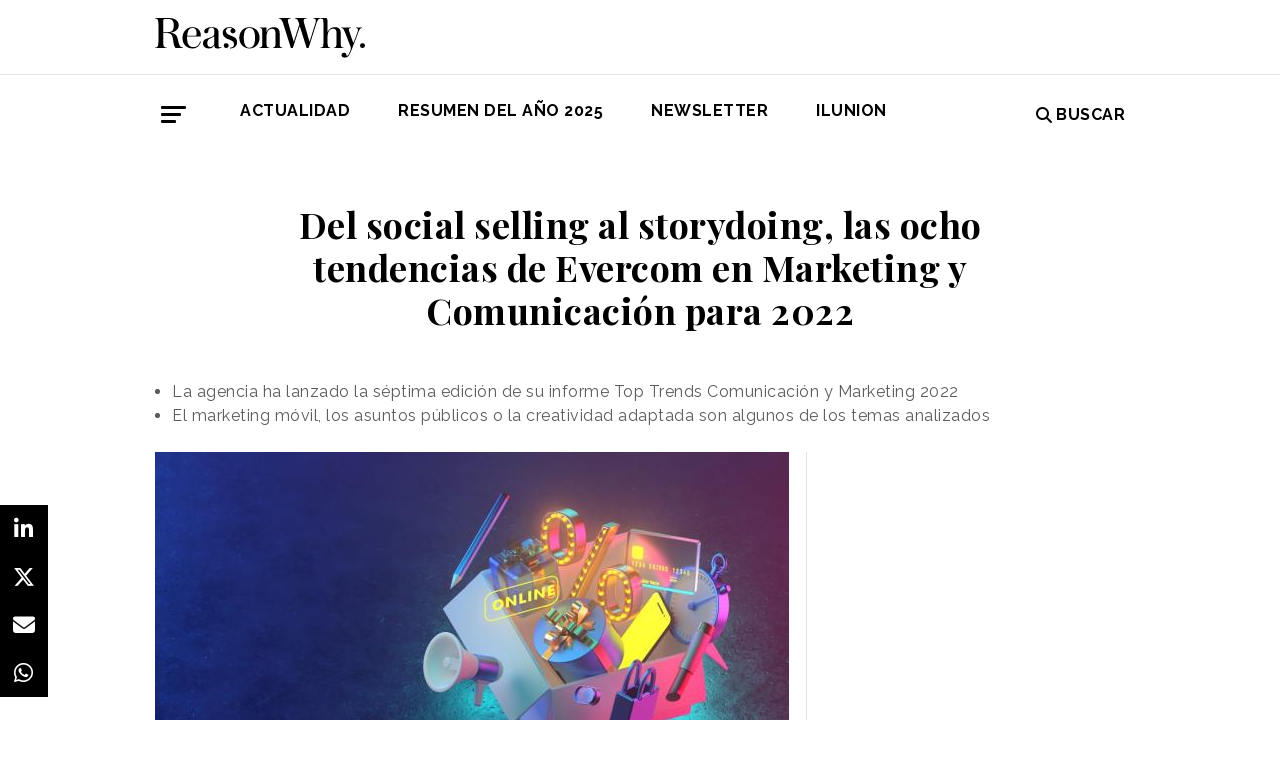

--- FILE ---
content_type: text/html; charset=UTF-8
request_url: https://www.reasonwhy.es/actualidad/tendencias-marketing-comunicacion-informe-evercom-2022
body_size: 12913
content:
<!DOCTYPE html>
<html lang="es">
    <head>
        <meta charset="utf-8"/>
        <title>Las tendencias de Evercom en Marketing y Comunicación para 2022</title>
        <meta name="viewport" content="width=device-width, initial-scale=1">
            <link rel="apple-touch-icon" sizes="180x180" href="/build/images/apple-touch-icon.png">
    <link rel="icon" type="image/png" sizes="32x32" href="/build/images/favicon-32x32.png">
    <link rel="icon" type="image/png" sizes="16x16" href="/build/images/favicon-16x16.png">
    <meta name="theme-color" content="#ffffff">
            <meta name="lang" content="es">
<link rel="canonical" href=""/>
<!-- Primary Meta Tags -->
<meta name="title" content="Las tendencias de Evercom en Marketing y Comunicación para 2022"/>
<meta name="description" content="Evercom ha lanzado la séptima edición de su informe Top Trends Comunicación y Marketing 2022 en el que analizan las tendencias clave del sector"/>
<meta name="keywords" content="Evercom, Marketing, Comunicación, Informe Tendencias Evercom 2022, Tendencias Marketing 2022, Tendencias Comunicación 2022, Evercom informe 2022, Descargar informe Evercom 2022, Cuáles son las tendencias de marketing en 2022, Tendencias sector comunicación 2022."/>
<!-- Open Graph / Facebook -->
<meta property="og:site_name" content="Reason Why"/>
<meta property="og:type" content="article"/>
<meta property="og:url" content="https://www.reasonwhy.es/actualidad/tendencias-marketing-comunicacion-informe-evercom-2022"/>
<meta property="og:title" content="Las tendencias de Evercom en Marketing y Comunicación para 2022"/>
<meta property="og:description" content="El marketing móvil, los asuntos públicos o la creatividad adaptada son algunos de los temas que se analizan en el documento"/>
<meta property="og:image:width" content="1200"/>
<meta property="og:image:height" content="627"/>
<meta property="og:image" content="https://www.reasonwhy.es/media/cache/destacada/informe-tendencias-evercom-2022.jpg"/>

<!-- Twitter -->
<meta name="twitter:site" content="@ReasonWhy"/>
<meta name="twitter:card" content="summary_large_image"/>
<meta name="twitter:url" content="https://www.reasonwhy.es/actualidad/tendencias-marketing-comunicacion-informe-evercom-2022"/>
<meta name="twitter:title" content="Las tendencias de Evercom en Marketing y Comunicación para 2022"/>
<meta name="twitter:description" content="El marketing móvil, los asuntos públicos o la creatividad adaptada son algunos de los temas que se analizan en el documento"/>
<meta name="twitter:image" content="https://www.reasonwhy.es/media/cache/tuitcard/media/library/informe-tendencias-evercom-2022.jpg"/>
<!-- Itemprop -->
<meta itemprop="image" content="/media/cache/destacada/informe-tendencias-evercom-2022.jpg"/>

                    <link rel="stylesheet" href="/build/vendors~cms~front~front_serie.03f13691.css"><link rel="stylesheet" href="/build/front~front_serie.e8f9f62d.css">

    <link href='https://cdn.knightlab.com/libs/soundcite/latest/css/player.css' rel='stylesheet' type='text/css'>
                
            <!-- Google Tag Manager -->
        <script>(function (w, d, s, l, i) {
                w[l] = w[l] || [];
                w[l].push({
                    'gtm.start':
                        new Date().getTime(), event: 'gtm.js'
                });
                var f = d.getElementsByTagName(s)[0],
                    j = d.createElement(s), dl = l != 'dataLayer' ? '&l=' + l : '';
                j.async = true;
                j.src =
                    'https://www.googletagmanager.com/gtm.js?id=' + i + dl;
                f.parentNode.insertBefore(j, f);
            })(window, document, 'script', 'dataLayer', 'GTM-59X2235Q');</script>
        <!-- End Google Tag Manager -->
        <script type="text/javascript">
            (function (c, l, a, r, i, t, y) {
                c[a] = c[a] || function () {
                    (c[a].q = c[a].q || []).push(arguments)
                };
                t = l.createElement(r);
                t.async = 1;
                t.src = "https://www.clarity.ms/tag/" + i;
                y = l.getElementsByTagName(r)[0];
                y.parentNode.insertBefore(t, y);
            })(window, document, "clarity", "script", "g815nyfmst");
        </script>
    
    <script type="text/javascript" src="https://cdn.jsdelivr.net/npm/lozad/dist/lozad.min.js"></script>
    <script type='text/javascript' src='https://cdn.knightlab.com/libs/soundcite/latest/js/soundcite.min.js'></script>
        <script type="application/ld+json">
        {
            "@context": "http://schema.org",
            "@type": "NewsArticle",
            "url": "https://www.reasonwhy.es/actualidad/tendencias-marketing-comunicacion-informe-evercom-2022",
            "headline": "Del social selling al storydoing, las ocho tendencias de Evercom en Marketing y Comunicación para 2022",
            "isAccessibleForFree": "true",
            "mainEntityOfPage":
                {
                    "@type": "WebPage",
                    "@id": "https://www.reasonwhy.es/actualidad/tendencias-marketing-comunicacion-informe-evercom-2022"
                },
            "image":
                {
                    "@type": "ImageObject",
                    "url": "https://www.reasonwhy.es/media/library/informe-tendencias-evercom-2022.jpg",
                    "height": "720",
                    "width": "1280"
                },
            "datePublished": "15/12/2021",
            "author":
                {
                    "@type": "Person",
                    "name": "Reason Why",
                    "url":"https://www.reasonwhy.es"
                },
           "publisher":
                {
                    "@type": "Organization",
                    "name": "Reason Why",
                    "url":"https://www.reasonwhy.es",
                    "sameAs":
                        [
                            "https://www.instagram.com/reason_why/",
                            "https://twitter.com/ReasonWhy"
                        ],

                    "logo":
                        {
                            "@type": "ImageObject",
                            "url": "https://www.reasonwhy.es/build/images/logo_reason_why_blanco.svg"

                            }
                    },
                "description": "Evercom ha lanzado su informe Top Trends Comunicación y Marketing 2022 en el que refleja los cambios contextuales acaecidos tras dos años de pandemia. Este docu",
                "articleBody":"Evercom ha lanzado su informe Top Trends Comunicación y Marketing 2022 en el que refleja los cambios contextuales acaecidos tras dos años de pandemia. Este documento, que ya va por su séptima edición, desgrana algunos de los puntos clave que podrían determinar la actividad de los departamentos de marketing y comunicación en 2022.A lo largo de ocho puntos principales, la agencia de comunicación se adentra en cuestiones como la ciudadanía corporativa, la transversalidad en la comunicación, el auge del social selling y la hiperpersonalización, entre otras. De esta forma, la agencia de relaciones públicas ofrece una visión panorámica del sector que aglutina tendencias de gran relevancia para las empresas que desempeñan su actividad en él.Empresas y ciudadanos corporativosLa primera tendencia del informe de Evercom refleja la importancia de la ciudadanía corporativa, es decir, la contribución que una empresa hace a su entorno. Las compañías cada vez tienen una mayor cantidad de obligaciones con la sociedad, lo que hace necesario un nuevo enfoque de su relación con los stakeholders y de la comunicación que realiza sobre las actividades relativas al ámbito social.Esta comunicación deberá pasar del storytelling al storydoing. Las marcas tendrán que pasar del discurso a la acción para que un público que se muestra cada vez más escéptico con los discursos corporativos pueda creer su propósito. Así podrán conseguir diferenciarse y dar al consumidor el protagonismo que reclama.Este contexto, sumado a la preocupación de los usuarios por temas como la salud o el medioambiente, provoca que los consumidores sean muy exigentes y que las empresas tengan que reforzar su transparencia y su ética. Además, necesitarán trasladar a la opinión pública su compromiso, lo que requiere cambios en las estrategias de comunicación no solo de cara al cliente, sino también hacia líderes de opinión, bancos e inversores.Estrategias de comunicación transversales&amp;nbsp;En el próximo año, las empresas seguirán enfrentándose a la búsqueda y fidelización de perfiles profesionales junto a los que desarrollar sus estrategias. Y en ese proceso, tendrán que asumir una nueva realidad en la que los roles se han dado la vuelta. De esta forma, los empleados comienzan a actuar como clientes y las empresas como producto, pudiendo cambiar de compañía si su trabajo actual no satisface sus demandas. Esto, sumado al auge del teletrabajo, causará que las empresas tengan que reforzar su comunicación interna para fidelizar y cohesionar a sus trabajadores.En relación con este punto, la relación entre el sector público y el sector privado debe apoyarse en una correcta estrategia de comunicación y asuntos públicos. Para lograrlo, la tecnología puede ayudar a la monitorización de eventos y a la traducción de los datos en información.&amp;nbsp;Nuevas marcas bancarias y debuts en bolsaEn el ámbito financiero, Evercom prevé la creación de nuevas marcas de servicios financieros por parte de los grandes bancos en aras de competir contra los neobancos. Esto ocasionará cambios en la comunicación de las entidades y un enfrentamiento entre dos formas de hacer banca, lo que generará debate en los medios de comunicación. &amp;nbsp;En 2022 también se incrementará el número de compañías que intentarán introducirse en los mercados bursátiles, algo que condicionará la comunicación financiera. Paralelamente, se producirán nuevas transacciones a nivel nacional e internacional que intensificarán el mercado de operaciones corporativas.&amp;nbsp;Más info.: Top Trends Comunicación y Marketing 2022"
            }
    </script>

        
    </head>
    <body class="noticia " >
                    <!-- Google Tag Manager (noscript) -->
        <noscript>
            <iframe src="https://www.googletagmanager.com/ns.html?id=GTM-59X2235Q"
                    height="0" width="0" style="display:none;visibility:hidden"></iframe>
        </noscript>
        <!-- End Google Tag Manager (noscript) -->
    
                        <header id="header">
    
    
    
    <div class="container">
        <h1 class="logo-main text-center text-sm-left">
            <a href="/" rel="home" class="border-0" title="Ir a ReasonWhy Actualidad e Investigación sobre Marketing y Economía Digital">
                <img class="img-fluid" src="/build/images/logotipo_reason_why.svg" alt="ReasonWhy Actualidad e Investigación sobre Marketing y Economía Digital" width="210" />
            </a>
        </h1>
    </div>
    <hr class="hr hr-s-header hr-header d-print-none">
    <div id="menu-toggle" class="pt-3 d-none d-print-none">
    <div class="container">
        <div class="d-flex justify-content-between mb-5">
            <div class="logo">
                <a href="/" class="border-0" rel="home" title="Inicio">
                    <img src="/build/images/logotipo_reason_why.svg" alt="ReasonWhy Actualidad e Investigación sobre Marketing y Economía Digital" width="210" />
                </a>
            </div>
            <button id="cerrar-menu-toggle" class="btn-menu-toggle">
                <i class="fas fa-times fa-2x"></i>
            </button>
        </div>
    </div>
    <div class="container enlaces-menu">
        <div class="secciones">
            <h3 class="text-uppercase font-weight-bold">Secciones</h3>
            <div class="separador"></div>
            <ul class="d-flex flex-column list-unstyled">
                <li>
                    <a href="/actualidad" title="Actualidad">Actualidad</a>
                </li>
                <li>
                    <a href="/podcast" title="Podcast">Podcast</a>
                </li>
                <li>
                    <a href="/opinion" title="Opinión">Opinión</a>
                </li>
                <li>
                    <a href="/reportajes" title="Reportajes">Reportajes</a>
                </li>
                <li>
                    <a href="/especiales" title="Especiales">Especiales</a>
                </li>
            </ul>
        </div>
        <div class="categorias">
            <h3 class="text-uppercase font-weight-bold">Temas del momento</h3>
            <div class="separador"></div>
            <div class="temas-momento">
                <h5>
    <a href="/noticias-sobre/campanas-de-publicidad">Campañas de Publicidad</a>
</h5>
<h5>
    <a href="/noticias-sobre/anuncios">Anuncios</a>
</h5>
<h5>
    <a href="/noticias-sobre/deporte">Deporte</a>
</h5>
<h5>
    <a href="/noticias-sobre/publicidad">Publicidad</a>
</h5>
<h5>
    <a href="/noticias-sobre/inteligencia-artificial">Inteligencia Artificial</a>
</h5>
<h5>
    <a href="/noticias-sobre/salud">Salud</a>
</h5>
<h5>
    <a href="/noticias-sobre/bebidas">Bebidas</a>
</h5>
<h5>
    <a href="/noticias-sobre/alimentacion">Alimentación</a>
</h5>
<h5>
    <a href="/noticias-sobre/diseno">Diseño</a>
</h5>
<h5>
    <a href="/noticias-sobre/innovacion">Innovación</a>
</h5>

            </div>
        </div>
        <div class="noticias-menu">
            <div class="noticia-menu-container">
                <div class="noticia-menu noticia1">
                
    <article class="base m-lg-0 m-auto w-lg-350px">
                                    <figure>
                    <a href="/actualidad/entrevista-sergio-lopez-ceo-omnicom-production-2026" class="border-0" target="_blank">
                        <img src="/media/cache/normal/sergio-lopez-omnicom-production.jpg" class="img-fluid"
                             alt="Sergio López posando de frente con los brazos cruzados y sonriendo" title="Entrevista a Sergio López, CEO de Omnicom Production" loading="lazy"/>
                    </a>
                        <div class="iconos">
                                                    </div>

                </figure>
                                        <footer class="fecha-autor text-12 mt-4 mb-1">
                <span class="fecha">13/01/2026</span>
                <span class="autor">Natalia Marin</span>
            </footer>
                            <span class="autorPortada text-12">    </span>
                <header>
            <h3 class="title text-22">
                <a href="/actualidad/entrevista-sergio-lopez-ceo-omnicom-production-2026"
                   class="border-0" target="_blank"><p>Sergio López, CEO Global de Omnicom Production: <i>“La producción es el sistema que conecta creatividad, medios y negocio”</i></p></a>
            </h3>
                    </header>
    </article>


                </div>
                <div class="noticia-menu noticia2">
                
    <article class="base m-lg-0 m-auto w-lg-350px">
                                    <figure>
                    <a href="/actualidad/agencia-china-integracion-marca-llyc-reorganizacion-estructura-creativa" class="border-0" target="_blank">
                        <img src="/media/cache/normal/llyc-integra-marca-china.jpg" class="img-fluid"
                             alt="Logotipo LLYC" title="La marca CHINA se integra completamente en LLYC" loading="lazy"/>
                    </a>
                        <div class="iconos">
                                </div>

                </figure>
                                        <footer class="fecha-autor text-12 mt-4 mb-1">
                <span class="fecha">12/01/2026</span>
                <span class="autor">Redacción</span>
            </footer>
                            <span class="autorPortada text-12">    </span>
                <header>
            <h3 class="title text-22">
                <a href="/actualidad/agencia-china-integracion-marca-llyc-reorganizacion-estructura-creativa"
                   class="border-0" target="_blank"><p>La marca de la agencia CHINA se integra completamente en LLYC</p></a>
            </h3>
                    </header>
    </article>


                </div>
            </div>
        </div>
    </div>
    
    <div class="social py-4">
        <div class="container">
            <div class="row">
                <div class="social-content">
                    <div class="rrss">
                        <a href="http://open.spotify.com/show/3HV7k3We2ViSh9yUcuQvei?si=BwzE6WmtQReLpD3zGdICCA" target="_blank" class="social mx-2" style="background: #000;color: #fff;border-radius: 50%;display: flex;justify-content: center;align-items: center;"><i class="fab fa-spotify" style="color: #fff;font-size: 22px;"></i></a>
                        <a href="http://www.linkedin.com/company/reasonwhy-es" target="_blank" class="social mx-2" style="background: #000;color: #fff;border-radius: 50%;display: flex;justify-content: center;align-items: center;"><i class="fab fa-linkedin-in" style="color: #fff;font-size: 22px;"></i></a>
                        <a href="https://twitter.com/intent/follow?source=followbutton&variant=1.0&screen_name=ReasonWhy" target="_blank" class="social mx-2" style="background: #000;color: #fff;border-radius: 50%;display: flex;justify-content: center;align-items: center;"><i class="fa-brands fa-x-twitter" style="color: #fff;font-size: 22px;margin-left: 2px;"></i></a>
                    </div>
                    <a href="https://reasonwhynewsletter.paperform.co/" class="enlace-header">suscríbete a la newsletter</a>
                    <div class="enlaces-content">
                        <div class="enlaces-column">
                            <a href="/reportaje/oficinas-madrid-reason-why-diseno-arquitectura-interiores" class="enlace-header-small">nosotros</a>
                            <a href="/media/library/dossier_reasonwhy.pdf" class="enlace-header-small">descargar dossier</a>
                        </div>
                        <div class="enlaces-column">
                            <a href="/new-business" class="enlace-header-small">publicidad</a>
                            <a href="/cdn-cgi/l/email-protection#7f161119103f0d1a1e0c1011081706511a0c" class="enlace-header-small">contacto</a>
                        </div>
                    </div>
                </div>
            </div>
        </div>
    </div>
</div>

    <div id="header-sticky" class="text-uppercase font-weight-bold align-items-center d-print-none">
    <div class="d-flex header-sticky-content">
        <button id="abrir-menu-toggle-sticky" class="btn-menu-toggle my-3 mr-3 p-0">
            <span class="icon-bar ib-white"></span>
            <span class="icon-bar ib-white ib-mid"></span>
            <span class="icon-bar ib-white ib-bot"></span>
        </button>
        <div class="separador"></div>
        <a href="/" rel="home" class="m-3 border-0 logo-sticky" title="Ir a ReasonWhy Actualidad e Investigación sobre Marketing y Economía Digital">
            <img src="/build/images/logo_reason_why_blanco.svg" alt="ReasonWhy Actualidad e Investigación sobre Marketing y Economía Digital" width="210" />
        </a>
    </div>
</div>

    <div id="menu" class="container text-uppercase font-weight-bold pb-4 mt-4 d-print-none">
    <button id="abrir-menu-toggle" class="btn-menu-toggle">
        <span class="icon-bar"></span>
        <span class="icon-bar ib-mid"></span>
        <span class="icon-bar ib-bot"></span>
    </button>
    <ul class="d-none d-md-flex list-unstyled menu">
        
    <li>
                <a id="menu" target="_blank"  href="https://www.reasonwhy.es/actualidad" style="color: #000000;">
           <label>Actualidad </label>
        </a>
            </li>
    <li>
                <a id="menu" target="_blank"  href="https://www.reasonwhy.es/resumen-ano-2025" style="color: #000000;">
           <label>RESUMEN DEL AÑO 2025 </label>
        </a>
            </li>
    <li>
                <a id="menu" target="_blank"  href="https://reasonwhynewsletter.paperform.co/?utm-source=menu" style="color: #000000;">
           <label>Newsletter </label>
        </a>
            </li>
    <li>
                <a id="menu" target="_blank"  href="https://www.reasonwhy.es/actualidad/documental-asi-se-hizo-cambiando-forma-ver-valor-decimo-aniversario-ilunion" style="color: #000000;">
           <label>ILUNION </label>
        </a>
            </li>

    </ul>
    <form action="/buscador" id="buscador" class="buscador-form container d-flex align-items-center" method="get">
        <i class="fas fa-search fa-2x mr-4"></i>
        <input type="search" id="busqueda" class="busqueda-input" name="busqueda" placeholder="Buscar noticias" autocomplete="off"/>
    </form>
    <label for="busqueda" class="ml-auto d-flex align-items-center my-auto">
        <i class="fas fa-search mr-1"></i> Buscar
    </label>
</div>
    </header>

                <div id="main">
            <div id="scroll-wrapper">
                    


<div class="super-container">
                        
                <div class="container-full-noticia ">
                
                                        
                                        <article
                            class="container noticia  "
                            data-id="21827" id="21827"
                            data-publicidad=""
                            data-title="Las tendencias de Evercom en Marketing y Comunicación para 2022"
                            data-path="/actualidad/tendencias-marketing-comunicacion-informe-evercom-2022"
                            data-description="Evercom ha lanzado la séptima edición de su informe Top Trends Comunicación y Marketing 2022 en el que analizan las tendencias clave del sector">
                                                                                                                                                                                                                                                            <div class="noticia-content">
                                        <h1 class="h1 title text-center font-weight-bold mx-5 mb-5 pt-5" itemprop="name">
    <p>Del social selling al storydoing, las ocho tendencias de Evercom en Marketing y Comunicación para 2022</p>
</h1>
<div class="subtitle mb-4">
            <ul><li>La agencia ha lanzado la séptima edición de su informe Top Trends Comunicación y Marketing 2022</li><li>El marketing móvil, los asuntos públicos o la creatividad adaptada son algunos de los temas analizados</li></ul>
    </div>
<!-- /.subtitle -->
                                        <div class="row">
                                            <div class="col-sm-8 hr-vertical">
                                                    <div class="mb-3">
                        <img src="/media/cache/destacada/informe-tendencias-evercom-2022.jpg" class="img-fluid" alt="Evercom Informe tendencias marketing comunicación" title="Tendencias Evercom en Marketing y Comunicación para 2022" loading="lazy" />
                </div>

<div class="mb-3 d-flex flex-wrap text-12 text-muted">
        <span class="mr-1" itemprop="author" itemscope="itemscope" itemtype="http://schema.org/Organization">
        Redacción
    </span>
        <div itemprop="datePublished" content="15/12/2021 · 09:00"> 15/12/2021 · 09:00 </div>
    </div>
<div class="cuerpo" itemprop="articleBody">
            <p>Evercom ha lanzado su informe Top Trends Comunicación y Marketing 2022 en el que refleja <strong>los cambios contextuales acaecidos tras dos años de pandemia</strong>. Este documento, que ya va por su séptima edición, desgrana algunos de los puntos clave que podrían determinar la actividad de los departamentos de marketing y <a href="https://www.reasonwhy.es/noticias-sobre/comunicacion">comunicación</a> en 2022.</p><p>A lo largo de ocho puntos principales, la agencia de comunicación se adentra en cuestiones como la ciudadanía corporativa, la transversalidad en la comunicación, el auge del social selling y la hiperpersonalización, entre otras. De esta forma, la agencia de relaciones públicas ofrece <strong>una visión panorámica del sector que aglutina tendencias</strong> de gran relevancia para las empresas que desempeñan su actividad en él.</p><h2 class="ladillo" id="ladillo-1724">Empresas y ciudadanos corporativos</h2><p>La primera tendencia del informe de Evercom refleja la importancia de la ciudadanía corporativa, es decir, <strong>la contribución que una empresa hace a su entorno</strong>. Las compañías cada vez tienen una mayor cantidad de obligaciones con la sociedad, lo que hace necesario un nuevo enfoque de su relación con los stakeholders y de la comunicación que realiza sobre las actividades relativas al ámbito social.</p><div class="sumario"><p>Las marcas tendrán que pasar del discurso a la acción para que el público pueda creer su propósito</p></div><p>Esta comunicación deberá pasar del <a href="https://www.reasonwhy.es/noticias-sobre/storytelling">storytelling</a> al storydoing. <strong>Las marcas tendrán que pasar del discurso a la acción</strong> para que un público que se muestra cada vez más escéptico con los discursos corporativos pueda creer su propósito. Así podrán conseguir diferenciarse y dar al consumidor el protagonismo que reclama.</p><p>Este contexto, sumado a la preocupación de los usuarios por temas como la salud o el medioambiente, provoca que los consumidores sean muy exigentes y que las empresas tengan que <strong>reforzar su transparencia y su ética</strong>. Además, necesitarán trasladar a la opinión pública su compromiso, lo que requiere cambios en las estrategias de comunicación no solo de cara al cliente, sino también hacia líderes de opinión, bancos e inversores.</p><h2 class="ladillo" id="ladillo-7054">Estrategias de comunicación transversales&nbsp;</h2><p>En el próximo año, las empresas seguirán enfrentándose a la búsqueda y fidelización de perfiles profesionales junto a los que desarrollar sus estrategias. Y en ese proceso, tendrán que asumir <strong>una nueva realidad en la que los roles se han dado la vuelta</strong>. De esta forma, los empleados comienzan a actuar como clientes y las empresas como producto, pudiendo cambiar de compañía si su trabajo actual no satisface sus demandas. Esto, sumado al auge del teletrabajo, causará que las empresas tengan que reforzar su comunicación interna para fidelizar y cohesionar a sus trabajadores.</p><section class="box-medias"><div class="item-media"><figure class="image image_resized image-style-align-center" style="width:90.12%;"><img src="/media/library/evercom-informe-tendencias-talento.jpg"></figure></div></section><p>Por otro lado, <strong>la innovación será un elemento esencial en la actividad de las empresas</strong> de cara a la captación de fondos, la sostenibilidad y la visión de mercado. De acuerdo con la consultora, este ámbito supondrá una doble oportunidad de cara a 2022. La innovación, más allá de los beneficios funcionales, se convertirá &nbsp;en un activo reputacional que deberá alinearse con el relato de la compañía y que servirá para generar oportunidades de negocio y confianza entre distintos públicos.</p><h2 class="ladillo" id="ladillo-4342">Redes sociales: el momento de la verdad</h2><p>La pandemia del coronavirus y el ritmo frenético de los cambios en los hábitos de consumo ha provocado la <strong>proliferación de plataformas ligadas al entretenimiento</strong>. El streaming y el video bajo demanda, conceptos que hasta hace no mucho sonaban novedosos, hoy día forman parte de la vida diaria de los consumidores. El auge de plataformas como <a href="https://www.reasonwhy.es/noticias-sobre/twitch">Twitch</a> o <a href="https://www.reasonwhy.es/noticias-sobre/tiktok">TikTok</a> provocará cambios en la inversión publicitaria digital, por lo que las empresas se verán obligadas a repensar sus estrategias y presupuestos.&nbsp;</p><section class="bloque-intertext"><h2><span class="text-uppercase text-12 font-weight-bold">Noticias Relacionadas</span></h2><article class="noticia-relacionada d-flex align-items-center mb-4"><figure class="image"><img src="https://www.reasonwhy.es/media/cache/noticia_relacionada/media/library/anuncio_tiktok_espana.jpg"></figure><h3 class="title text-20 w-75 ml-4"><p><a href="/actualidad/campana-marca-tiktok-espana-2021">TikTok estrena campaña de marca en España</a></p></h3><span class="entity-noticias-relacionadas" hidden="hidden">{"id":315,"titular":"TikTok estrena campaña de marca en España","prefijo":"actualidad","slug":"campana-marca-tiktok-espana-2021","image":"http://www.reasonwhy.es/media/cache/noticia_relacionada/media/library/anuncio_tiktok_espana.jpg","path":"/actualidad/campana-marca-tiktok-espana-2021"}</span></article><article class="noticia-relacionada d-flex align-items-center mb-4"><figure class="image"><img src="https://www.reasonwhy.es/media/cache/noticia_relacionada/media/library/balloonworld_cup.jpg"></figure><h3 class="title text-20 w-75 ml-4"><p><a href="/actualidad/mentos-patrocina-balloonworld-cup-ibai-llanos-kosmos">Mentos patrocina la Balloon World Cup, competición organizada por Ibai Llanos y Kosmos </a></p></h3><span class="entity-noticias-relacionadas" hidden="hidden">{"id":1521,"titular":"Mentos patrocina la Balloon World Cup, competición organizada por Ibai Llanos y Kosmos ","prefijo":"actualidad","slug":"mentos-patrocina-balloonworld-cup-ibai-llanos-kosmos","image":"http://www.reasonwhy.es/media/cache/noticia_relacionada/media/library/balloonworld_cup.jpg","path":"/actualidad/mentos-patrocina-balloonworld-cup-ibai-llanos-kosmos"}</span></article></section><p>Otra tendencia en el ámbito virtual es el <a href="https://www.reasonwhy.es/noticias-sobre/metaverso">metaverso</a>. Mark Zuckerberg provocó la fiebre por esta realidad alternativa tras el <a href="https://www.reasonwhy.es/actualidad/facebook-cambia-nombre-meta-2021">cambio de nombre de Facebook a Meta</a>. Ahora, las empresas están expectantes ante esta nueva realidad en la que, según Zuckerberg, la publicidad tendrá un gran protagonismo. Sin embargo, ante este fenómeno, <strong>las marcas solo pueden esperar</strong> para ver si su alcance es real y si de verdad el metaverso se convierte en un nuevo territorio de comunicación para las marcas.&nbsp;</p><h2 class="ladillo" id="ladillo-1762">El auge del e-commerce y del social selling</h2><p>El estudio sobre e-commerce realizado por IAB Spain afirma que el 76% de los internautas de entre 16 y 70 años han comprado por internet en 2021, un 4% más que el año anterior. Esto se debe a que la crisis sanitaria y las medidas de distanciamiento social han impulsado el uso de los canales online para la adquisición de bienes y servicios.&nbsp;</p><div class="sumario_dere"><p>Las redes sociales se han convertido en un punto de venta más gracias al social selling</p></div><p>Esto ha provocado un cambio de estrategia en el sector retail, en el que se ha producido un <strong>auge del modelo BOPIS (Buy Online and Pick up In Store) </strong>que combina la comodidad de elegir los productos en casa y poder verlos físicamente en la tienda. Por su parte, las redes sociales se han convertido en un punto de venta más gracias al auge del social selling.&nbsp;</p><p>Según datos de McKinsey, las marcas que ejecutan acciones de venta a través de redes sociales consiguen aumentar su ratio de ventas de un 20% a un 25%. En 2022 las marcas seguirán apostando por esta modalidad y se apoyarán en los influencers para ello. No obstante, los colaboradores de la marca que muestren una verdadera adhesión hacía los productos ganarán protagonismo en detrimento de los influencers tradicionales.&nbsp;</p><h2 class="ladillo" id="ladillo-5714">Hipersegmentación, creatividad adaptada e hiperpersonalización</h2><p>En el mundo B2B, la interlocución con el cliente, que en ocasiones puede recurrir a tecnicismos y a planteamientos racionales, supone un reto para los equipos creativos. Por ello, resultará crucial que los equipos creativos y de marketing adquieran las <strong>competencias necesarias para comprender al cliente</strong> y generar relatos más originales. Esta competencia es cada vez más necesaria en sectores como la energía, las telecomunicaciones o la <a href="https://www.reasonwhy.es/noticias-sobre/tecnologia">tecnología</a> en los que se tiende a la comoditización.&nbsp;</p><div class="sumario"><p>Las empresas deben aportar valor en su comunicación para captar la atención de los periodistas</p></div><p>En otro orden de cosas, muchas empresas también tendrán que <strong>reformular sus modelos productivos de cara a 2022 </strong>debido al encarecimiento de las materias primas, los problemas logísticos y la importancia de la sostenibilidad. Para hacer más con menos, podrán recurrir a algoritmos de automatización y a modelos de machine learning en aras de conocer el estado de los leads dentro del funnel y adaptar los contenidos al estadio en el que el usuario se encuentre.&nbsp;</p><p>Y la adaptación también será necesaria en la comunicación externa de cara a conseguir una <strong>segmentación precisa a la hora de contactar con periodistas</strong>. Conseguir diferenciarse de la competencia a través del conocimiento de los interlocutores y de una propuesta de valor en la documentación enviada será primordial para lograr que los mensajes enviados tengan el altavoz deseado.&nbsp;</p><h2 class="ladillo" id="ladillo-3676">Un nuevo paradigma mobile y audiovisual</h2><p><span style="background-color:transparent;color:#000000;">Los nuevos modelos de trabajo han provocado que estar en un mismo lugar sea menos importante que tener un canal de comunicación eficiente, De esta forma, el móvil se ha convertido en un dispositivo indispensable en el que se mezclan la vida personal y profesional. Esto causará que <strong>las marcas B2B se lancen a la conquista del cliente</strong> a través de canales como el SMS o </span><a href="https://www.reasonwhy.es/noticias-sobre/whatsapp"><span style="background-color:transparent;color:#000000;">WhatsApp</span></a><span style="background-color:transparent;color:#000000;">.&nbsp;</span></p><p><span style="background-color:transparent;color:#000000;">En este período, la distribución de los presupuestos de marketing también será clave. Se apostará por lo seguro y se priorizará la eficiencia caracterizada por <strong>un equilibrio entre el offline y el online</strong>. Esto se reflejará también en los eventos, en los que permanecerá la mezcla de acontecimientos físicos y digitales, o de fórmulas híbridas, que permitirán amplificar la cobertura e incrementar el engagement con los asistentes.&nbsp;</span></p><section class="bloque-intertext"><h2><span class="text-uppercase text-12 font-weight-bold">Noticias Relacionadas</span></h2><article class="noticia-relacionada d-flex align-items-center mb-4"><figure class="image"><img src="https://www.reasonwhy.es/media/cache/noticia_relacionada/media/library/espanoles-oyentes-podcast-emarketer.jpeg"></figure><h3 class="title text-20 w-75 ml-4"><p><a href="/actualidad/actualidad/internautas-espanoles-podcast-emarketer-datos-2021">Según eMarketer, el 30% de los internautas españoles escuchan podcast</a></p></h3><span class="entity-noticias-relacionadas" hidden="hidden">{"id":313,"titular":"Según eMarketer, el 30% de los internautas españoles escuchan podcast","prefijo":"actualidad/actualidad","slug":"internautas-espanoles-podcast-emarketer-datos-2021","image":"http://www.reasonwhy.es/media/cache/noticia_relacionada/media/library/espanoles-oyentes-podcast-emarketer.jpeg","path":"/actualidad/actualidad/internautas-espanoles-podcast-emarketer-datos-2021"}</span></article><article class="noticia-relacionada d-flex align-items-center mb-4"><figure class="image"><img src="https://www.reasonwhy.es/media/cache/noticia_relacionada/media/library/los_javis_campana_kia.jpg"></figure><h3 class="title text-20 w-75 ml-4"><p><a href="/actualidad/kia-inspira-plataforma-contenidos-2021">Kia estrena webserie con Los Javis y otros creadores para explorar de dónde viene la inspiración</a></p></h3><span class="entity-noticias-relacionadas" hidden="hidden">{"id":1455,"titular":"Kia estrena webserie con Los Javis y otros creadores para explorar de dónde viene la inspiración","prefijo":"actualidad","slug":"kia-inspira-plataforma-contenidos-2021","image":"http://www.reasonwhy.es/media/cache/noticia_relacionada/media/library/los_javis_campana_kia.jpg","path":"/actualidad/kia-inspira-plataforma-contenidos-2021"}</span></article></section><p><span style="background-color:transparent;color:#000000;">Además, para persuadir será fundamental recurrir al audiovisual. La combinación de imagen, sonido y un buen storytelling se incorporará aún más a las estrategias de reputación corporativa y comunicación. Esto permitirá <strong>generar percepciones positivas</strong>, credibilidad y confianza entre los stakeholders.&nbsp;</span></p><h2 class="ladillo" id="ladillo-4788">La relevancia de los asuntos públicos</h2><p>La tendencia en el sector de los asuntos públicos apunta hacia unos <strong>niveles más altos de profesionalidad, ética y transparencia</strong> a pesar de la ausencia de un marco regulatorio nacional para su actividad.</p><p>Aparte de afectar directamente en nuestras vidas, los asuntos públicos también pueden influir en la cuenta de resultados de la empresa, en sus intangibles y otras áreas relacionadas. La capacidad para medir los impactos y las consecuencias de los proyectos normativos es imprescindible de cara a poder trasladarlo internamente a la compañía y poder <strong>aportar información relevante y contrastada a los decisores públicos</strong>.</p><section class="box-medias"><div class="item-media"><figure class="image image_resized image-style-align-center" style="width:88.55%;"><img src="/media/library/asuntos-publicos-informe-evercom.jpg"></figure></div></section><p>En relación con este punto, la relación entre el sector público y el sector privado debe apoyarse en una correcta estrategia de comunicación y asuntos públicos. Para lograrlo, la tecnología puede ayudar a la monitorización de eventos y a la <strong>traducción de los datos en información</strong>.&nbsp;</p><h2 class="ladillo" id="ladillo-2801">Nuevas marcas bancarias y debuts en bolsa</h2><p>En el ámbito financiero, Evercom prevé la creación de nuevas marcas de servicios financieros por parte de los grandes bancos en aras de <strong>competir contra los neobancos</strong>. Esto ocasionará cambios en la comunicación de las entidades y un enfrentamiento entre dos formas de hacer banca, lo que generará debate en los medios de comunicación. &nbsp;</p><p>En 2022 también se incrementará el número de compañías que intentarán introducirse en los mercados bursátiles, algo que <strong>condicionará la comunicación financiera</strong>. Paralelamente, se producirán nuevas transacciones a nivel nacional e internacional que intensificarán el mercado de operaciones corporativas.&nbsp;</p><p><i>Más info.: </i><a href="https://www.reasonwhy.es/media/library/informe-tendencias22-evercom-211210-compressed.pdf" target="_blank">Top Trends Comunicación y Marketing 2022</a></p>
            </div>

    <script data-cfasync="false" src="/cdn-cgi/scripts/5c5dd728/cloudflare-static/email-decode.min.js"></script><script>
        function ocultarDegradado(el) {
            Degradado.ocultarDegradado(el);
        }
    </script>

                                                
                                                                                                    <div class="section-tags mt-5 mb-3 padding-15 text-14 d-none d-sm-block">
    <span class="font-weight-bold text-uppercase d-print-none">Etiquetas de </span>
    <span class="font-weight-bold font-italic d-print-none">"Del social selling al storydoing, las ocho tendencias de Evercom en Marketing y Comunicación para 2022"</span>
    <div class="tags mt-3">
                                <a href="/noticias-sobre/sector" class="tag btn ml-3 mb-3 px-2 text-14">Sector</a>
                                            <a href="/noticias-sobre/comunicacion" class="tag btn ml-3 mb-3 px-2 text-14">Comunicación</a>
                                            <a href="/noticias-sobre/comunicacion-empresarial" class="tag btn ml-3 mb-3 px-2 text-14">Comunicación Empresarial</a>
                                            <a href="/noticias-sobre/relaciones-publicas" class="tag btn ml-3 mb-3 px-2 text-14">Relaciones Públicas</a>
                                            <a href="/noticias-sobre/informes" class="tag btn ml-3 mb-3 px-2 text-14">Informes</a>
                                            <a href="/noticias-sobre/redes-sociales" class="tag btn ml-3 mb-3 px-2 text-14">Redes Sociales</a>
                                            <a href="/noticias-sobre/e-commerce" class="tag btn ml-3 mb-3 px-2 text-14">E-commerce</a>
                                            <a href="/noticias-sobre/tendencias" class="tag btn ml-3 mb-3 px-2 text-14">Tendencias</a>
                                            <a href="/noticias-sobre/marketing" class="tag btn ml-3 mb-3 px-2 text-14">Marketing</a>
                                            </div>
</div>

                                                                                            </div>
                                            <!-- /.col-sm-8 -->
                                            <div class="col-sm-4 d-none d-sm-flex relacionadas flex-column d-print-none">
                                                <div class="related-news related-news-lateral mb-4">
                                                    

                                                </div>
                                                <div class="roba-paginas-nodo">
                                                                                                                                                                        
                                                            
                                                                                                                
                                                                                                                      
  <div class="publi-noticia-ROBA2STICKY">  
   
          
              <iframe width="560" height="315" src="https://www.youtube.com/embed/8z29Pat_GK4?si=VqYqBMtLz-p5uufQ" title="YouTube video player" frameborder="0" allow="accelerometer; autoplay; clipboard-write; encrypted-media; gyroscope; picture-in-picture; web-share" referrerpolicy="strict-origin-when-cross-origin" allowfullscreen></iframe> 
       
      </div> 

                                                                                                                                                            </div>
                                            </div>
                                            <!-- /.col-sm-4 -->
                                        </div>
                                        <!-- /.row -->
                                                                                                                        <!-- /.row -->
                                    </div>
                                                                                                                                                                                                                    </article>
                                                                                            </div>
                <div class="rrss-share">
                    <div class="rrss-share-container">
                        <a href="https://www.linkedin.com/sharing/share-offsite/?url=https://www.reasonwhy.es/actualidad/tendencias-marketing-comunicacion-informe-evercom-2022"
                           target="_blank" class="share linkedin"><i class="fab fa-linkedin-in"></i></a>
                        <a href="https://twitter.com/intent/tweet/?via=ReasonWhy&text=Del social selling al storydoing, las ocho tendencias de Evercom en Marketing y Comunicación para 2022&url=https://www.reasonwhy.es/actualidad/tendencias-marketing-comunicacion-informe-evercom-2022"
                           target="_blank" class="share twitter"><i class="fa-brands fa-x-twitter"></i></a>
                        <a href="/cdn-cgi/l/email-protection#[base64]" title="Compartir por Email" target="_blank" class="share email"><i
                                    class="fa fa-envelope"></i></a>
                        <a href="https://api.whatsapp.com/send?text=https://www.reasonwhy.es/actualidad/tendencias-marketing-comunicacion-informe-evercom-2022"
                           target="_blank" class="share whatsapp"><i class="fab fa-whatsapp"></i></a>
                    </div>
                </div>
                <div class="edit-botones">
                    <div class="edit-container-botones">
                                                                    </div>
                </div>
                                
            
        </div>
    
    

    


            </div>
    </div>
    <!-- /#main -->
                
        <footer id="footer" class="d-print-none">
    <div class="container">
        <div class="row">
            <div class="col-lg-3 col-md-12 text-center mb-4">
                <span rel="home" title="Inicio">
                    <img class="img-fluid" id="logo_footer" src="/build/images/rw_negro_footer.png" alt="Inicio" />
                </span>
            </div>
                        <div class="col-lg-3 col-md-6">
            <ul class="list-unstyled text-lg-left text-center">
                                                                    <a target="_blank"  href="/new-business" class="btn btn-white mb-3 btn-footer" style="color:#000000;">New Business y Publicidad</a>
                                                            </ul>
        </div>
                <div class="col-lg-3 col-md-6">
            <ul class="list-unstyled text-lg-left text-center">
                                                                    <a href="/cdn-cgi/l/email-protection#a4d6c1c0c5c7c7cdcbcae4d6c1c5d7cbcad3ccdd8ac1d7" class="btn btn-white mb-3 btn-footer" style="color:#000000;">Contacto</a>
                                                            </ul>
        </div>
        
        </div>
        <hr>
        <div class="pb-2 text-center">
            <span class="mr-2">&copy 2026 Reason Why</span>
        </div>
        <div class="pb-2 text-center">
            <strong>Dirección:</strong> <span>Calle Antonio Pirala 29. Madrid, 28017</span>
        </div>
        <div class="pb-3 text-center">
            <strong>Teléfono:</strong> <span>91 8057172</span>
        </div>
    </div>
</footer>

                
        
    
              
  <div class="publi-noticia-FALDONINTERIOR">  
   
          
              <head>
  <meta charset="UTF-8">
  <style>
    .hidden {
      position: absolute;
      visibility: hidden;
      pointer-events: none;
    }
  </style>
</head>

<body>
  <img src="/media/publicidad/banner-suscribete-newsletter-mobile.png" alt="Abrir Formulario" style="width:100%; height:auto; cursor:pointer;" onclick="this.nextElementSibling.click();">
  <button class="hidden" data-paperform-id="ugbya2aq" data-popup-button="1">Click</button>

  <script data-cfasync="false" src="/cdn-cgi/scripts/5c5dd728/cloudflare-static/email-decode.min.js"></script><script>
    if (!window.__paperformInjected) {
      window.__paperformInjected = true;
      var script = document.createElement('script');
      script.src = "https://paperform.co/__embed.min.js";
      document.body.appendChild(script);
    }
  </script>
<script defer src="https://static.cloudflareinsights.com/beacon.min.js/vcd15cbe7772f49c399c6a5babf22c1241717689176015" integrity="sha512-ZpsOmlRQV6y907TI0dKBHq9Md29nnaEIPlkf84rnaERnq6zvWvPUqr2ft8M1aS28oN72PdrCzSjY4U6VaAw1EQ==" data-cf-beacon='{"version":"2024.11.0","token":"e792700094254d529e01cac7a2c76633","r":1,"server_timing":{"name":{"cfCacheStatus":true,"cfEdge":true,"cfExtPri":true,"cfL4":true,"cfOrigin":true,"cfSpeedBrain":true},"location_startswith":null}}' crossorigin="anonymous"></script>
</body> 
       
      </div> 

        <div class="rrss-share rrss-share-mobile">
        <div class="rrss-share-container">
            <a class="share-linkedin"
               href="http://www.linkedin.com/shareArticle?mini=1&url=https://www.reasonwhy.es/actualidad/tendencias-marketing-comunicacion-informe-evercom-2022&title=Del social selling al storydoing, las ocho tendencias de Evercom en Marketing y Comunicación para 2022&source=https://www.reasonwhy.es/actualidad/tendencias-marketing-comunicacion-informe-evercom-2022"
               target="_blank" class="share linkedin"><i class="fab fa-linkedin-in"></i></a>
            <a class="share-twitter"
               href="https://twitter.com/intent/tweet/?via=ReasonWhy&text=Del social selling al storydoing, las ocho tendencias de Evercom en Marketing y Comunicación para 2022&url=https://www.reasonwhy.es/actualidad/tendencias-marketing-comunicacion-informe-evercom-2022"
               target="_blank" class="share twitter"><i class="fa-brands fa-x-twitter"></i></a>
            <a class="share-mail" href="/cdn-cgi/l/email-protection#[base64]" title="Compartir por Email" target="_blank" class="share email"><i class="fa fa-envelope"></i></a>
            <a class="share-whatsapp"
               href="https://api.whatsapp.com/send?text=https://www.reasonwhy.es/actualidad/tendencias-marketing-comunicacion-informe-evercom-2022"
               target="_blank" class="share whatsapp"><i class="fab fa-whatsapp"></i></a>
        </div>
    </div>
            
                <script data-cfasync="false" src="/cdn-cgi/scripts/5c5dd728/cloudflare-static/email-decode.min.js"></script><script src="/build/runtime.6e3f3c3a.js"></script><script src="/build/vendors~cms~front~front_serie.052d71a9.js"></script><script src="/build/cms~front~front_serie.eac206f8.js"></script><script src="/build/front~front_serie.bb81578f.js"></script><script src="/build/front.4d6110e5.js"></script>
    <script>
        document.addEventListener('DOMContentLoaded', function() {
            const links = document.querySelectorAll('.noticia-content a');

            links.forEach(function(link) {
                link.setAttribute('target', '_blank');
            });
        });
    </script>
    </body>
</html>